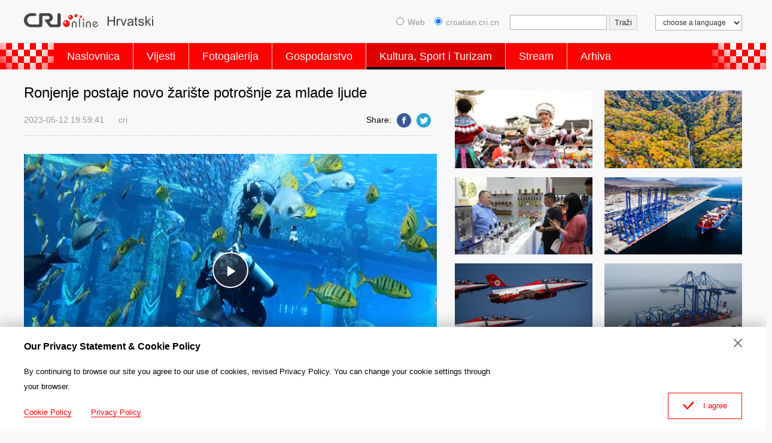

--- FILE ---
content_type: application/javascript
request_url: https://p.data.cctv.com/ge.js
body_size: 68
content:
window.goldlog=(window.goldlog||{});goldlog.Etag="r/P/IS7swBUCARLgt3sGvsYT";goldlog.stag=2;